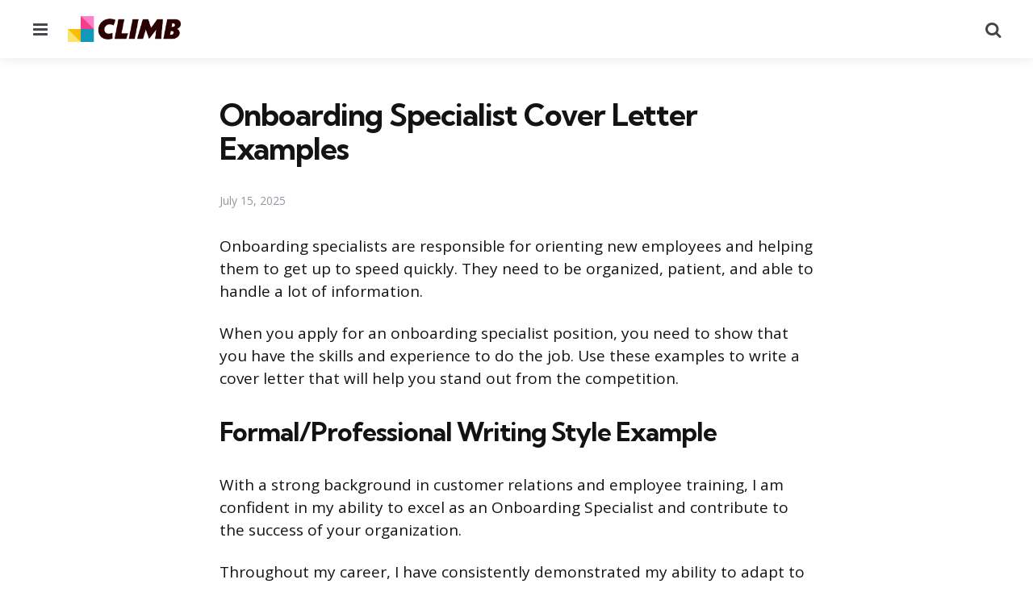

--- FILE ---
content_type: text/html; charset=UTF-8
request_url: https://climbtheladder.com/onboarding-specialist-cover-letter/
body_size: 13462
content:
<!DOCTYPE html>
<html lang="en-US">
<head>
<meta charset="UTF-8">
<meta name="viewport" content="width=device-width, initial-scale=1.0">
<link rel="profile" href="http://gmpg.org/xfn/11">

<title>Onboarding Specialist Cover Letter Examples &#x2d; CLIMB</title>

<!-- The SEO Framework by Sybre Waaijer -->
<meta name="robots" content="max-snippet:-1,max-image-preview:large,max-video-preview:-1" />
<link rel="canonical" href="https://climbtheladder.com/onboarding-specialist-cover-letter/" />
<meta name="description" content="Use these Onboarding Specialist cover letter examples to help you write a powerful cover letter that will separate you from the competition." />
<meta property="og:type" content="article" />
<meta property="og:locale" content="en_US" />
<meta property="og:site_name" content="CLIMB" />
<meta property="og:title" content="Onboarding Specialist Cover Letter Examples" />
<meta property="og:description" content="Use these Onboarding Specialist cover letter examples to help you write a powerful cover letter that will separate you from the competition." />
<meta property="og:url" content="https://climbtheladder.com/onboarding-specialist-cover-letter/" />
<meta property="og:image" content="https://climbtheladder.com/wp-content/uploads/2025/07/LOGO2.webp" />
<meta property="og:image:width" content="897" />
<meta property="og:image:height" content="208" />
<meta property="article:published_time" content="2025-07-16T04:13:57+00:00" />
<meta property="article:modified_time" content="2025-07-16T04:13:57+00:00" />
<meta name="twitter:card" content="summary_large_image" />
<meta name="twitter:title" content="Onboarding Specialist Cover Letter Examples" />
<meta name="twitter:description" content="Use these Onboarding Specialist cover letter examples to help you write a powerful cover letter that will separate you from the competition." />
<meta name="twitter:image" content="https://climbtheladder.com/wp-content/uploads/2025/07/LOGO2.webp" />
<script type="application/ld+json">{"@context":"https://schema.org","@graph":[{"@type":"WebSite","@id":"https://climbtheladder.com/#/schema/WebSite","url":"https://climbtheladder.com/","name":"CLIMB","inLanguage":"en-US","potentialAction":{"@type":"SearchAction","target":{"@type":"EntryPoint","urlTemplate":"https://climbtheladder.com/search/{search_term_string}/"},"query-input":"required name=search_term_string"},"publisher":{"@type":"Organization","@id":"https://climbtheladder.com/#/schema/Organization","name":"CLIMB","url":"https://climbtheladder.com/","logo":{"@type":"ImageObject","url":"https://climbtheladder.com/wp-content/uploads/2025/07/LOGO2.webp","contentUrl":"https://climbtheladder.com/wp-content/uploads/2025/07/LOGO2.webp","width":897,"height":208,"contentSize":"8338"}}},{"@type":"WebPage","@id":"https://climbtheladder.com/onboarding-specialist-cover-letter/","url":"https://climbtheladder.com/onboarding-specialist-cover-letter/","name":"Onboarding Specialist Cover Letter Examples &#x2d; CLIMB","description":"Use these Onboarding Specialist cover letter examples to help you write a powerful cover letter that will separate you from the competition.","inLanguage":"en-US","isPartOf":{"@id":"https://climbtheladder.com/#/schema/WebSite"},"breadcrumb":{"@type":"BreadcrumbList","@id":"https://climbtheladder.com/#/schema/BreadcrumbList","itemListElement":[{"@type":"ListItem","position":1,"item":"https://climbtheladder.com/","name":"CLIMB"},{"@type":"ListItem","position":2,"item":"https://climbtheladder.com/category/cover-letter/","name":"Category: Cover Letter"},{"@type":"ListItem","position":3,"name":"Onboarding Specialist Cover Letter Examples"}]},"potentialAction":{"@type":"ReadAction","target":"https://climbtheladder.com/onboarding-specialist-cover-letter/"},"datePublished":"2025-07-16T04:13:57+00:00","dateModified":"2025-07-16T04:13:57+00:00","author":{"@type":"Person","@id":"https://climbtheladder.com/#/schema/Person/1ebc2e23e33daa31bf09cd3ab19d23e6","name":"CLIMB Team"}}]}</script>
<!-- / The SEO Framework by Sybre Waaijer | 11.06ms meta | 0.16ms boot -->

<link rel='dns-prefetch' href='//scripts.mediavine.com' />
<link rel='dns-prefetch' href='//www.googletagmanager.com' />
<link rel='dns-prefetch' href='//fonts.googleapis.com' />
<link rel='dns-prefetch' href='//pagead2.googlesyndication.com' />
<link rel="alternate" type="application/rss+xml" title="CLIMB &raquo; Feed" href="https://climbtheladder.com/feed/" />
<link rel="alternate" type="application/rss+xml" title="CLIMB &raquo; Comments Feed" href="https://climbtheladder.com/comments/feed/" />
<link rel="alternate" title="oEmbed (JSON)" type="application/json+oembed" href="https://climbtheladder.com/wp-json/oembed/1.0/embed?url=https%3A%2F%2Fclimbtheladder.com%2Fonboarding-specialist-cover-letter%2F" />
<link rel="alternate" title="oEmbed (XML)" type="text/xml+oembed" href="https://climbtheladder.com/wp-json/oembed/1.0/embed?url=https%3A%2F%2Fclimbtheladder.com%2Fonboarding-specialist-cover-letter%2F&#038;format=xml" />
<style id='wp-img-auto-sizes-contain-inline-css' type='text/css'>
img:is([sizes=auto i],[sizes^="auto," i]){contain-intrinsic-size:3000px 1500px}
/*# sourceURL=wp-img-auto-sizes-contain-inline-css */
</style>
<style id='wp-emoji-styles-inline-css' type='text/css'>

	img.wp-smiley, img.emoji {
		display: inline !important;
		border: none !important;
		box-shadow: none !important;
		height: 1em !important;
		width: 1em !important;
		margin: 0 0.07em !important;
		vertical-align: -0.1em !important;
		background: none !important;
		padding: 0 !important;
	}
/*# sourceURL=wp-emoji-styles-inline-css */
</style>
<style id='wp-block-library-inline-css' type='text/css'>
:root{--wp-block-synced-color:#7a00df;--wp-block-synced-color--rgb:122,0,223;--wp-bound-block-color:var(--wp-block-synced-color);--wp-editor-canvas-background:#ddd;--wp-admin-theme-color:#007cba;--wp-admin-theme-color--rgb:0,124,186;--wp-admin-theme-color-darker-10:#006ba1;--wp-admin-theme-color-darker-10--rgb:0,107,160.5;--wp-admin-theme-color-darker-20:#005a87;--wp-admin-theme-color-darker-20--rgb:0,90,135;--wp-admin-border-width-focus:2px}@media (min-resolution:192dpi){:root{--wp-admin-border-width-focus:1.5px}}.wp-element-button{cursor:pointer}:root .has-very-light-gray-background-color{background-color:#eee}:root .has-very-dark-gray-background-color{background-color:#313131}:root .has-very-light-gray-color{color:#eee}:root .has-very-dark-gray-color{color:#313131}:root .has-vivid-green-cyan-to-vivid-cyan-blue-gradient-background{background:linear-gradient(135deg,#00d084,#0693e3)}:root .has-purple-crush-gradient-background{background:linear-gradient(135deg,#34e2e4,#4721fb 50%,#ab1dfe)}:root .has-hazy-dawn-gradient-background{background:linear-gradient(135deg,#faaca8,#dad0ec)}:root .has-subdued-olive-gradient-background{background:linear-gradient(135deg,#fafae1,#67a671)}:root .has-atomic-cream-gradient-background{background:linear-gradient(135deg,#fdd79a,#004a59)}:root .has-nightshade-gradient-background{background:linear-gradient(135deg,#330968,#31cdcf)}:root .has-midnight-gradient-background{background:linear-gradient(135deg,#020381,#2874fc)}:root{--wp--preset--font-size--normal:16px;--wp--preset--font-size--huge:42px}.has-regular-font-size{font-size:1em}.has-larger-font-size{font-size:2.625em}.has-normal-font-size{font-size:var(--wp--preset--font-size--normal)}.has-huge-font-size{font-size:var(--wp--preset--font-size--huge)}.has-text-align-center{text-align:center}.has-text-align-left{text-align:left}.has-text-align-right{text-align:right}.has-fit-text{white-space:nowrap!important}#end-resizable-editor-section{display:none}.aligncenter{clear:both}.items-justified-left{justify-content:flex-start}.items-justified-center{justify-content:center}.items-justified-right{justify-content:flex-end}.items-justified-space-between{justify-content:space-between}.screen-reader-text{border:0;clip-path:inset(50%);height:1px;margin:-1px;overflow:hidden;padding:0;position:absolute;width:1px;word-wrap:normal!important}.screen-reader-text:focus{background-color:#ddd;clip-path:none;color:#444;display:block;font-size:1em;height:auto;left:5px;line-height:normal;padding:15px 23px 14px;text-decoration:none;top:5px;width:auto;z-index:100000}html :where(.has-border-color){border-style:solid}html :where([style*=border-top-color]){border-top-style:solid}html :where([style*=border-right-color]){border-right-style:solid}html :where([style*=border-bottom-color]){border-bottom-style:solid}html :where([style*=border-left-color]){border-left-style:solid}html :where([style*=border-width]){border-style:solid}html :where([style*=border-top-width]){border-top-style:solid}html :where([style*=border-right-width]){border-right-style:solid}html :where([style*=border-bottom-width]){border-bottom-style:solid}html :where([style*=border-left-width]){border-left-style:solid}html :where(img[class*=wp-image-]){height:auto;max-width:100%}:where(figure){margin:0 0 1em}html :where(.is-position-sticky){--wp-admin--admin-bar--position-offset:var(--wp-admin--admin-bar--height,0px)}@media screen and (max-width:600px){html :where(.is-position-sticky){--wp-admin--admin-bar--position-offset:0px}}

/*# sourceURL=wp-block-library-inline-css */
</style><style id='wp-block-categories-inline-css' type='text/css'>
.wp-block-categories{box-sizing:border-box}.wp-block-categories.alignleft{margin-right:2em}.wp-block-categories.alignright{margin-left:2em}.wp-block-categories.wp-block-categories-dropdown.aligncenter{text-align:center}.wp-block-categories .wp-block-categories__label{display:block;width:100%}
/*# sourceURL=https://climbtheladder.com/wp-includes/blocks/categories/style.min.css */
</style>
<style id='wp-block-group-inline-css' type='text/css'>
.wp-block-group{box-sizing:border-box}:where(.wp-block-group.wp-block-group-is-layout-constrained){position:relative}
/*# sourceURL=https://climbtheladder.com/wp-includes/blocks/group/style.min.css */
</style>
<style id='wp-block-group-theme-inline-css' type='text/css'>
:where(.wp-block-group.has-background){padding:1.25em 2.375em}
/*# sourceURL=https://climbtheladder.com/wp-includes/blocks/group/theme.min.css */
</style>
<style id='global-styles-inline-css' type='text/css'>
:root{--wp--preset--aspect-ratio--square: 1;--wp--preset--aspect-ratio--4-3: 4/3;--wp--preset--aspect-ratio--3-4: 3/4;--wp--preset--aspect-ratio--3-2: 3/2;--wp--preset--aspect-ratio--2-3: 2/3;--wp--preset--aspect-ratio--16-9: 16/9;--wp--preset--aspect-ratio--9-16: 9/16;--wp--preset--color--black: #000000;--wp--preset--color--cyan-bluish-gray: #abb8c3;--wp--preset--color--white: #ffffff;--wp--preset--color--pale-pink: #f78da7;--wp--preset--color--vivid-red: #cf2e2e;--wp--preset--color--luminous-vivid-orange: #ff6900;--wp--preset--color--luminous-vivid-amber: #fcb900;--wp--preset--color--light-green-cyan: #7bdcb5;--wp--preset--color--vivid-green-cyan: #00d084;--wp--preset--color--pale-cyan-blue: #8ed1fc;--wp--preset--color--vivid-cyan-blue: #0693e3;--wp--preset--color--vivid-purple: #9b51e0;--wp--preset--color--primary-theme-color: #4b57d3;--wp--preset--color--secondary-theme-color: #3295b4;--wp--preset--color--tertiary-theme-color: #a6d6c0;--wp--preset--color--quaternary-theme-color: #00677b;--wp--preset--color--quinary-theme-color: #cb1c68;--wp--preset--color--very-dark-grey: #131315;--wp--preset--color--dark-grey: #45464b;--wp--preset--color--medium-grey: #94979e;--wp--preset--color--light-grey: #cfd0d2;--wp--preset--color--very-light-grey: #f2f2f3;--wp--preset--gradient--vivid-cyan-blue-to-vivid-purple: linear-gradient(135deg,rgb(6,147,227) 0%,rgb(155,81,224) 100%);--wp--preset--gradient--light-green-cyan-to-vivid-green-cyan: linear-gradient(135deg,rgb(122,220,180) 0%,rgb(0,208,130) 100%);--wp--preset--gradient--luminous-vivid-amber-to-luminous-vivid-orange: linear-gradient(135deg,rgb(252,185,0) 0%,rgb(255,105,0) 100%);--wp--preset--gradient--luminous-vivid-orange-to-vivid-red: linear-gradient(135deg,rgb(255,105,0) 0%,rgb(207,46,46) 100%);--wp--preset--gradient--very-light-gray-to-cyan-bluish-gray: linear-gradient(135deg,rgb(238,238,238) 0%,rgb(169,184,195) 100%);--wp--preset--gradient--cool-to-warm-spectrum: linear-gradient(135deg,rgb(74,234,220) 0%,rgb(151,120,209) 20%,rgb(207,42,186) 40%,rgb(238,44,130) 60%,rgb(251,105,98) 80%,rgb(254,248,76) 100%);--wp--preset--gradient--blush-light-purple: linear-gradient(135deg,rgb(255,206,236) 0%,rgb(152,150,240) 100%);--wp--preset--gradient--blush-bordeaux: linear-gradient(135deg,rgb(254,205,165) 0%,rgb(254,45,45) 50%,rgb(107,0,62) 100%);--wp--preset--gradient--luminous-dusk: linear-gradient(135deg,rgb(255,203,112) 0%,rgb(199,81,192) 50%,rgb(65,88,208) 100%);--wp--preset--gradient--pale-ocean: linear-gradient(135deg,rgb(255,245,203) 0%,rgb(182,227,212) 50%,rgb(51,167,181) 100%);--wp--preset--gradient--electric-grass: linear-gradient(135deg,rgb(202,248,128) 0%,rgb(113,206,126) 100%);--wp--preset--gradient--midnight: linear-gradient(135deg,rgb(2,3,129) 0%,rgb(40,116,252) 100%);--wp--preset--font-size--small: 13px;--wp--preset--font-size--medium: 20px;--wp--preset--font-size--large: 36px;--wp--preset--font-size--x-large: 42px;--wp--preset--spacing--20: 0.44rem;--wp--preset--spacing--30: 0.67rem;--wp--preset--spacing--40: 1rem;--wp--preset--spacing--50: 1.5rem;--wp--preset--spacing--60: 2.25rem;--wp--preset--spacing--70: 3.38rem;--wp--preset--spacing--80: 5.06rem;--wp--preset--shadow--natural: 6px 6px 9px rgba(0, 0, 0, 0.2);--wp--preset--shadow--deep: 12px 12px 50px rgba(0, 0, 0, 0.4);--wp--preset--shadow--sharp: 6px 6px 0px rgba(0, 0, 0, 0.2);--wp--preset--shadow--outlined: 6px 6px 0px -3px rgb(255, 255, 255), 6px 6px rgb(0, 0, 0);--wp--preset--shadow--crisp: 6px 6px 0px rgb(0, 0, 0);}:where(.is-layout-flex){gap: 0.5em;}:where(.is-layout-grid){gap: 0.5em;}body .is-layout-flex{display: flex;}.is-layout-flex{flex-wrap: wrap;align-items: center;}.is-layout-flex > :is(*, div){margin: 0;}body .is-layout-grid{display: grid;}.is-layout-grid > :is(*, div){margin: 0;}:where(.wp-block-columns.is-layout-flex){gap: 2em;}:where(.wp-block-columns.is-layout-grid){gap: 2em;}:where(.wp-block-post-template.is-layout-flex){gap: 1.25em;}:where(.wp-block-post-template.is-layout-grid){gap: 1.25em;}.has-black-color{color: var(--wp--preset--color--black) !important;}.has-cyan-bluish-gray-color{color: var(--wp--preset--color--cyan-bluish-gray) !important;}.has-white-color{color: var(--wp--preset--color--white) !important;}.has-pale-pink-color{color: var(--wp--preset--color--pale-pink) !important;}.has-vivid-red-color{color: var(--wp--preset--color--vivid-red) !important;}.has-luminous-vivid-orange-color{color: var(--wp--preset--color--luminous-vivid-orange) !important;}.has-luminous-vivid-amber-color{color: var(--wp--preset--color--luminous-vivid-amber) !important;}.has-light-green-cyan-color{color: var(--wp--preset--color--light-green-cyan) !important;}.has-vivid-green-cyan-color{color: var(--wp--preset--color--vivid-green-cyan) !important;}.has-pale-cyan-blue-color{color: var(--wp--preset--color--pale-cyan-blue) !important;}.has-vivid-cyan-blue-color{color: var(--wp--preset--color--vivid-cyan-blue) !important;}.has-vivid-purple-color{color: var(--wp--preset--color--vivid-purple) !important;}.has-black-background-color{background-color: var(--wp--preset--color--black) !important;}.has-cyan-bluish-gray-background-color{background-color: var(--wp--preset--color--cyan-bluish-gray) !important;}.has-white-background-color{background-color: var(--wp--preset--color--white) !important;}.has-pale-pink-background-color{background-color: var(--wp--preset--color--pale-pink) !important;}.has-vivid-red-background-color{background-color: var(--wp--preset--color--vivid-red) !important;}.has-luminous-vivid-orange-background-color{background-color: var(--wp--preset--color--luminous-vivid-orange) !important;}.has-luminous-vivid-amber-background-color{background-color: var(--wp--preset--color--luminous-vivid-amber) !important;}.has-light-green-cyan-background-color{background-color: var(--wp--preset--color--light-green-cyan) !important;}.has-vivid-green-cyan-background-color{background-color: var(--wp--preset--color--vivid-green-cyan) !important;}.has-pale-cyan-blue-background-color{background-color: var(--wp--preset--color--pale-cyan-blue) !important;}.has-vivid-cyan-blue-background-color{background-color: var(--wp--preset--color--vivid-cyan-blue) !important;}.has-vivid-purple-background-color{background-color: var(--wp--preset--color--vivid-purple) !important;}.has-black-border-color{border-color: var(--wp--preset--color--black) !important;}.has-cyan-bluish-gray-border-color{border-color: var(--wp--preset--color--cyan-bluish-gray) !important;}.has-white-border-color{border-color: var(--wp--preset--color--white) !important;}.has-pale-pink-border-color{border-color: var(--wp--preset--color--pale-pink) !important;}.has-vivid-red-border-color{border-color: var(--wp--preset--color--vivid-red) !important;}.has-luminous-vivid-orange-border-color{border-color: var(--wp--preset--color--luminous-vivid-orange) !important;}.has-luminous-vivid-amber-border-color{border-color: var(--wp--preset--color--luminous-vivid-amber) !important;}.has-light-green-cyan-border-color{border-color: var(--wp--preset--color--light-green-cyan) !important;}.has-vivid-green-cyan-border-color{border-color: var(--wp--preset--color--vivid-green-cyan) !important;}.has-pale-cyan-blue-border-color{border-color: var(--wp--preset--color--pale-cyan-blue) !important;}.has-vivid-cyan-blue-border-color{border-color: var(--wp--preset--color--vivid-cyan-blue) !important;}.has-vivid-purple-border-color{border-color: var(--wp--preset--color--vivid-purple) !important;}.has-vivid-cyan-blue-to-vivid-purple-gradient-background{background: var(--wp--preset--gradient--vivid-cyan-blue-to-vivid-purple) !important;}.has-light-green-cyan-to-vivid-green-cyan-gradient-background{background: var(--wp--preset--gradient--light-green-cyan-to-vivid-green-cyan) !important;}.has-luminous-vivid-amber-to-luminous-vivid-orange-gradient-background{background: var(--wp--preset--gradient--luminous-vivid-amber-to-luminous-vivid-orange) !important;}.has-luminous-vivid-orange-to-vivid-red-gradient-background{background: var(--wp--preset--gradient--luminous-vivid-orange-to-vivid-red) !important;}.has-very-light-gray-to-cyan-bluish-gray-gradient-background{background: var(--wp--preset--gradient--very-light-gray-to-cyan-bluish-gray) !important;}.has-cool-to-warm-spectrum-gradient-background{background: var(--wp--preset--gradient--cool-to-warm-spectrum) !important;}.has-blush-light-purple-gradient-background{background: var(--wp--preset--gradient--blush-light-purple) !important;}.has-blush-bordeaux-gradient-background{background: var(--wp--preset--gradient--blush-bordeaux) !important;}.has-luminous-dusk-gradient-background{background: var(--wp--preset--gradient--luminous-dusk) !important;}.has-pale-ocean-gradient-background{background: var(--wp--preset--gradient--pale-ocean) !important;}.has-electric-grass-gradient-background{background: var(--wp--preset--gradient--electric-grass) !important;}.has-midnight-gradient-background{background: var(--wp--preset--gradient--midnight) !important;}.has-small-font-size{font-size: var(--wp--preset--font-size--small) !important;}.has-medium-font-size{font-size: var(--wp--preset--font-size--medium) !important;}.has-large-font-size{font-size: var(--wp--preset--font-size--large) !important;}.has-x-large-font-size{font-size: var(--wp--preset--font-size--x-large) !important;}
/*# sourceURL=global-styles-inline-css */
</style>

<style id='classic-theme-styles-inline-css' type='text/css'>
/*! This file is auto-generated */
.wp-block-button__link{color:#fff;background-color:#32373c;border-radius:9999px;box-shadow:none;text-decoration:none;padding:calc(.667em + 2px) calc(1.333em + 2px);font-size:1.125em}.wp-block-file__button{background:#32373c;color:#fff;text-decoration:none}
/*# sourceURL=/wp-includes/css/classic-themes.min.css */
</style>
<link rel='stylesheet' id='contact-form-7-css' href='https://climbtheladder.com/wp-content/plugins/contact-form-7/includes/css/styles.css?ver=6.1' type='text/css' media='all' />
<link rel='stylesheet' id='tfm-social-icons-css' href='https://climbtheladder.com/wp-content/plugins/tfm-theme-boost/tfm-social-plugin/css/fontello/css/fontello.css' type='text/css' media='all' />
<link rel='stylesheet' id='tfm-social-styles-css' href='https://climbtheladder.com/wp-content/plugins/tfm-theme-boost/tfm-social-plugin/css/style.css?ver=1.0.0' type='text/css' media='all' />
<link rel='stylesheet' id='normalize-css' href='https://climbtheladder.com/wp-content/themes/mura/css/normalize.css?ver=1.0.0' type='text/css' media='all' />
<link rel='stylesheet' id='fontello-css' href='https://climbtheladder.com/wp-content/themes/mura/css/fontello/css/fontello.css' type='text/css' media='all' />
<link rel='stylesheet' id='mura-google-font-kumbh-css' href='https://fonts.googleapis.com/css2?family=Kumbh+Sans%3Awght%40300%3B400%3B600%3B700&#038;display=swap&#038;ver=1.0.0' type='text/css' media='all' />
<link rel='stylesheet' id='mura-google-font-opensans-css' href='https://fonts.googleapis.com/css2?family=Open+Sans%3Aital%2Cwght%400%2C400%3B0%2C600%3B0%2C700%3B1%2C400%3B1%2C700&#038;display=swap&#038;ver=1.0.0' type='text/css' media='all' />
<link rel='stylesheet' id='mura-core-style-css' href='https://climbtheladder.com/wp-content/themes/mura/style.css?ver=1.6.9' type='text/css' media='all' />
<link rel='stylesheet' id='mura-theme-style-css' href='https://climbtheladder.com/wp-content/themes/mura/css/mura.css?ver=1.2.0' type='text/css' media='all' />
<link rel='stylesheet' id='mura-gutenberg-css' href='https://climbtheladder.com/wp-content/themes/mura/css/gutenberg.css?ver=1.0.0' type='text/css' media='all' />
<script type="text/javascript" async="async" fetchpriority="high" data-noptimize="1" data-cfasync="false" src="https://scripts.mediavine.com/tags/climb-the-ladder.js?ver=6.9" id="mv-script-wrapper-js"></script>
<script type="text/javascript" src="https://climbtheladder.com/wp-includes/js/jquery/jquery.min.js?ver=3.7.1" id="jquery-core-js"></script>
<script type="text/javascript" src="https://climbtheladder.com/wp-includes/js/jquery/jquery-migrate.min.js?ver=3.4.1" id="jquery-migrate-js"></script>
<script type="text/javascript" src="https://climbtheladder.com/wp-content/themes/mura/js/main.js?ver=1.0.0" id="mura-main-js"></script>

<!-- Google tag (gtag.js) snippet added by Site Kit -->

<!-- Google Analytics snippet added by Site Kit -->
<script type="text/javascript" src="https://www.googletagmanager.com/gtag/js?id=G-X84902P5EQ" id="google_gtagjs-js" async></script>
<script type="text/javascript" id="google_gtagjs-js-after">
/* <![CDATA[ */
window.dataLayer = window.dataLayer || [];function gtag(){dataLayer.push(arguments);}
gtag("set","linker",{"domains":["climbtheladder.com"]});
gtag("js", new Date());
gtag("set", "developer_id.dZTNiMT", true);
gtag("config", "G-X84902P5EQ");
 window._googlesitekit = window._googlesitekit || {}; window._googlesitekit.throttledEvents = []; window._googlesitekit.gtagEvent = (name, data) => { var key = JSON.stringify( { name, data } ); if ( !! window._googlesitekit.throttledEvents[ key ] ) { return; } window._googlesitekit.throttledEvents[ key ] = true; setTimeout( () => { delete window._googlesitekit.throttledEvents[ key ]; }, 5 ); gtag( "event", name, { ...data, event_source: "site-kit" } ); }; 
//# sourceURL=google_gtagjs-js-after
/* ]]> */
</script>

<!-- End Google tag (gtag.js) snippet added by Site Kit -->
<link rel="https://api.w.org/" href="https://climbtheladder.com/wp-json/" /><link rel="alternate" title="JSON" type="application/json" href="https://climbtheladder.com/wp-json/wp/v2/posts/7790" /><link rel="EditURI" type="application/rsd+xml" title="RSD" href="https://climbtheladder.com/xmlrpc.php?rsd" />
<meta name="generator" content="Site Kit by Google 1.157.0" />
<style type="text/css" id="mura-custom-css-vars">
:root {
--primary-theme-color:#4b57d3;
--custom-logo-width-mobile:140px;
--custom-logo-width-small-mobile:140px;
}
</style>

<!-- Google AdSense meta tags added by Site Kit -->
<meta name="google-adsense-platform-account" content="ca-host-pub-2644536267352236">
<meta name="google-adsense-platform-domain" content="sitekit.withgoogle.com">
<!-- End Google AdSense meta tags added by Site Kit -->

<!-- Google AdSense snippet added by Site Kit -->
<script type="text/javascript" async="async" src="https://pagead2.googlesyndication.com/pagead/js/adsbygoogle.js?client=ca-pub-7959640701186883&amp;host=ca-host-pub-2644536267352236" crossorigin="anonymous"></script>

<!-- End Google AdSense snippet added by Site Kit -->
<link rel="icon" href="https://climbtheladder.com/wp-content/uploads/2025/07/cropped-cropped-cropped-ico-1-32x32.webp" sizes="32x32" />
<link rel="icon" href="https://climbtheladder.com/wp-content/uploads/2025/07/cropped-cropped-cropped-ico-1-192x192.webp" sizes="192x192" />
<link rel="apple-touch-icon" href="https://climbtheladder.com/wp-content/uploads/2025/07/cropped-cropped-cropped-ico-1-180x180.webp" />
<meta name="msapplication-TileImage" content="https://climbtheladder.com/wp-content/uploads/2025/07/cropped-cropped-cropped-ico-1-270x270.webp" />
</head>

<body class="wp-singular post-template-default single single-post postid-7790 single-format-standard wp-custom-logo wp-embed-responsive wp-theme-mura has-sticky-nav has-sticky-nav-mobile has-post-nav has-author-bio has-backtotop has-tfm-author-social">
	
	<!-- toggle sidebar overlay -->
	<div class="body-fade menu-overlay"></div>
	<div class="body-fade search-overlay"></div>

	
	<header id="site-header" class="site-header logo-left-menu-right sticky-nav sticky-mobile-nav has-toggle-menu has-toggle-search has-toggle-cart">

		<div class="mobile-header">

			<div class="header-section header-left">

			<div class="toggle toggle-menu mobile-toggle"><span><i class="icon-menu-1"></i></span><span class="screen-reader-text">Menu</span></div>
			</div>

			<div class="site-logo faux-heading"><a href="https://climbtheladder.com" rel="home"><img src="http://climbtheladder.com/wp-content/uploads/2025/07/LOGO2.webp" alt="CLIMB" class="custom-logo" width="140" /></a></div>
			<div class="header-section header-right">

			<div class="toggle toggle-cart mobile-toggle"></div><div class="toggle toggle-search mobile-toggle"><span><i class="icon-search"></i></span><span class="screen-reader-text">Search</span></div>
			</div>

		</div>

		<div class="header-layout-wrapper">

			<div class="header-section header-left">

<div class="toggle toggle-menu"><span><i class="icon-menu-1"></i></span><span class="screen-reader-text">Menu</span></div>
<div class="site-logo faux-heading"><a href="https://climbtheladder.com" rel="home"><img src="https://climbtheladder.com/wp-content/uploads/2025/07/LOGO2.webp" alt="CLIMB" class="custom-logo" width="140" /></a><span class="screen-reader-text">CLIMB</span></div>


</div>

	<div class="header-section header-right">

		
		
		
	<div class="toggle toggle-cart"></div>		 
	<div class="toggle toggle-search"><span><i class="icon-search"></i></span><span class="screen-reader-text">Search</span></div>
	
</div>
		</div>

	</header>

	
	
<aside id="toggle-search-sidebar" class="toggle-sidebar sidebar site-search" aria-label="Search Sidebar">
	<div class="toggle-sidebar-header">
		<div class="close-menu"><span><i class="icon-cancel"></i></span><span class="close">close</span></div>
	</div>

		

<form role="search" method="get" class="search-form" action="https://climbtheladder.com/">
	<label for="search-form-696c63a033d43">
		<span class="screen-reader-text">Search for:</span>
	</label>
	<input type="search" id="search-form-696c63a033d43" class="search-field" placeholder="Search..." value="" name="s" />
	<button type="submit" class="search-submit"><i class="icon-search"></i><span class="screen-reader-text">Search</span></button>
</form>
		
	</aside>

	



<aside id="toggle-sidebar" class="mobile-navigation toggle-sidebar sidebar sidebar-2" aria-label="Blog Sidebar">
	<div class="toggle-sidebar-header">
		<div class="site-logo faux-heading"><a href="https://climbtheladder.com" rel="home"><img src="http://climbtheladder.com/wp-content/uploads/2025/07/LOGO2.webp" alt="CLIMB" class="custom-logo" width="140" /></a><span class="screen-reader-text">CLIMB</span></div>		<div class="close-menu"><span><i class="icon-cancel"></i></span><span class="close">close</span></div>
	</div>

		<section id="block-6" class="widget widget_block">
<div class="wp-block-group"><div class="wp-block-group__inner-container is-layout-flow wp-block-group-is-layout-flow"><ul class="wp-block-categories-list wp-block-categories">	<li class="cat-item cat-item-10"><a href="https://climbtheladder.com/category/business-management/">Business Management</a>
</li>
	<li class="cat-item cat-item-2"><a href="https://climbtheladder.com/category/career-development/">Career Development</a>
</li>
	<li class="cat-item cat-item-3"><a href="https://climbtheladder.com/category/career-paths/">Career Paths</a>
</li>
	<li class="cat-item cat-item-4"><a href="https://climbtheladder.com/category/cover-letter/">Cover Letter</a>
</li>
	<li class="cat-item cat-item-9"><a href="https://climbtheladder.com/category/entrepreneurship/">Entrepreneurship</a>
</li>
	<li class="cat-item cat-item-12"><a href="https://climbtheladder.com/category/in-the-workplace/">In The Workplace</a>
</li>
	<li class="cat-item cat-item-5"><a href="https://climbtheladder.com/category/interview/">Interview</a>
</li>
	<li class="cat-item cat-item-6"><a href="https://climbtheladder.com/category/job-search/">Job Search</a>
</li>
	<li class="cat-item cat-item-7"><a href="https://climbtheladder.com/category/life/">Life</a>
</li>
	<li class="cat-item cat-item-11"><a href="https://climbtheladder.com/category/marketing-sales/">Marketing &amp; Sales</a>
</li>
	<li class="cat-item cat-item-8"><a href="https://climbtheladder.com/category/resume/">Resume</a>
</li>
	<li class="cat-item cat-item-1"><a href="https://climbtheladder.com/category/uncategorized/">Uncategorized</a>
</li>
</ul></div></div>
</section>		
	</aside>

	<div class="wrap">

		
		<div class="wrap-inner">

		

		<main id="main" class="site-main">
		<div id="primary" class="content-area the-post">

			

<article id="post-7790" class="post-7790 post type-post status-publish format-standard hentry category-cover-letter mv-content-wrapper article has-date disabled-post-thumbnail thumbnail-wide default">

	

	<div class="post-inner">

	
	
			<div class="entry-wrapper">
					
		<header class="entry-header">
		

<h1 class="entry-title">Onboarding Specialist Cover Letter Examples</h1>
<div class="entry-meta after-title">

	<ul class="after-title-meta">

		
		
		
		
		<li class="entry-meta-date">

			
			<time datetime="2025-07-15">July 15, 2025</time>

			
		</li>

	
	
	
	
	
	</ul>
	
</div>

	</header>
	
	
	

			<div class="single-content-wrapper">

				
				<div class="entry-content">

					<p>Onboarding specialists are responsible for orienting new employees and helping them to get up to speed quickly. They need to be organized, patient, and able to handle a lot of information.</p>
<p>When you apply for an onboarding specialist position, you need to show that you have the skills and experience to do the job. Use these examples to write a cover letter that will help you stand out from the competition.</p>
<h2 class="wp-block-heading">Formal/Professional Writing Style Example</h2>
<p>With a strong background in customer relations and employee training, I am confident in my ability to excel as an Onboarding Specialist and contribute to the success of your organization.</p>
<p>Throughout my career, I have consistently demonstrated my ability to adapt to diverse environments and to swiftly grasp complex new concepts. My experience includes the development and implementation of training programs and employee training modules in various industries, which have proven successful in improving organizational performance.</p>
<p>In my previous role as a Training Coordinator, I successfully developed and executed an onboarding program for over 100 new hires, reducing their initial training time by 20% and increasing overall employee satisfaction during their onboarding experience. Moreover, I worked collaboratively with the human resources and management teams to update and improve training materials, ensuring that all new employees received the tools and knowledge needed for success in their respective roles.</p>
<p>Possessing excellent communication and interpersonal skills, I can effectively collaborate with team members, establish rapport with new employees, and quickly address training and performance-related concerns. My highly organized nature and ability to prioritize tasks allow me to manage multiple projects simultaneously, ensuring that deadlines are met and expectations surpassed.</p>
<p>I am excited about the opportunity to bring my skills, experience, and passion for helping others succeed to your organization as your new Onboarding Specialist. Thank you for considering my application. I look forward to the opportunity to speak with you further about how I can contribute to the continued growth and success of your company.</p>
<p>Sincerely,</p>
<p>[Your Name]</p>
<h2 class="wp-block-heading">Entry-Level Writing Style Example</h2>
<p>As a recent graduate with a Bachelor’s Degree in Human Resources Management from XYZ University, I am confident that my strong interpersonal skills, attention to detail, and passion for helping others will make me a valuable asset to your esteemed organization.</p>
<p>During my time at XYZ University, I was actively involved in the Student HR Association and participated in several on-campus events and workshops to enhance my knowledge in recruitment, employee development, and workplace wellness. I also gained practical experience through an internship at ABC Company, where I successfully assisted in the planning and execution of new employee orientation and development programs. This hands-on experience, combined with my academic background, has equipped me with essential skills such as effective communication and organization that I believe will greatly contribute to the success of your onboarding team.</p>
<p>Furthermore, I am highly motivated and committed to delivering high-quality support and assistance to new employees in order to create a positive and engaging work environment. My adaptability and dedication to continuous learning will enable me to respond effectively to the dynamic needs of your organization and support its overall growth and development.</p>
<p>I am excited about the opportunity to contribute to your impressive company culture as an Onboarding Specialist and would welcome the chance to discuss my qualifications further in an interview. Thank you for considering my application, and I look forward to the prospect of joining your team.</p>
<p>Sincerely,</p>
<p>[Your Name]</p>
<h2 class="wp-block-heading">Networking/Referral Writing Style Example</h2>
<p>I recently had the pleasure of speaking with [Referrer’s Name], a respected team member at your company, who informed me of the opening and encouraged me to apply. I am honored by their recommendation and believe that my skills and personality would make me a great fit for the role.</p>
<p>As an experienced professional in client success, I excel at establishing and maintaining relationships with clients and co-workers alike. My ability to communicate effectively with diverse groups of people has allowed me to excel in onboarding and assisting new clients with various needs. In my previous role as a Client Success Specialist at [Previous Company], I successfully onboarded over 100 clients within the first three months of employment, quickly becoming a valued member of the team.</p>
<p>My integrity and dedication to providing exceptional service has been instrumental in maintaining high levels of client satisfaction, and I am confident that these qualities will translate seamlessly into the Onboarding Specialist role at your company.</p>
<p>I believe that my connection with [Referrer’s Name] is a testament to my suitability for this position, as they truly understand the culture and expectations of the company. I am eager to contribute my skills and abilities to your team, and I’m confident that my passion for supporting clients will make a meaningful impact.</p>
<p>Thank you for considering my application. I would welcome the opportunity to further discuss my suitability for the role in an interview.</p>
<p>Sincerely,</p>
<p>[Your Name]</p>
<h2 class="wp-block-heading">Enthusiastic/Passionate Writing Style Example</h2>
<p>From the moment I discovered this opportunity, I knew it was the perfect match for my skills and desires, and that it would be an absolute honor to contribute to your company.</p>
<p>Allow me to highlight the key reasons for my excitement – firstly, I wholeheartedly believe in your company’s mission and values. Throughout my professional journey, I have been an advocate for fostering smooth transitions and creating engaging experiences for new employees. Your company’s dedication to employee satisfaction and growth truly speaks to me, and I would love nothing more than to be a part of that nurturing environment.</p>
<p>Secondly, my previous experiences have prepared me to excel in this role. As an HR coordinator, implementing creative and effective onboarding programs became my specialty. As a result, I have a solid understanding of not only the importance of a well-designed onboarding process but also the immense impact it can have on employee morale and overall productivity.</p>
<p>Finally, I am drawn to the welcoming and dynamic atmosphere your company embodies. I cannot pass up the opportunity to work within a progressive organization that values collaboration, innovation, and personal growth. These attributes are vital for my pursuit of career success, and I truly believe I would be a thriving and enthusiastic team member at your company.</p>
<p>I am ecstatic at the opportunity to discuss my background and passion in further detail during an interview with you. In the meantime, please find my attached resume and consider me as a dedicated candidate for the Onboarding Specialist position. Thank you for your time and consideration, and I look forward to speaking with you soon.</p>
<p>Sincerely,</p>
<p>[Your Name]</p>
<h2 class="wp-block-heading">Problem-Solving Writing Style Example</h2>
<p>Having closely followed your company’s impressive growth and commitment to providing innovative solutions to clients, I have identified an opportunity to help alleviate the challenges associated with onboarding new clients and employees. My unique background and experience uniquely position me to help streamline the onboarding process, increase client satisfaction, and ultimately contribute to your ongoing success.</p>
<p>A key challenge your company faces is rapidly integrating new clients into your ecosystem while simultaneously ensuring your employees are knowledgeable about your clients’ businesses and prepared to address their diverse needs. During my tenure as a Customer Success Manager at XYZ Solutions, I played a pivotal role in refining the client onboarding process that led to a 30% reduction in onboarding time, a 15% increase in client satisfaction scores, and an 8% uptick in employee engagement.</p>
<p>My background in project management, client relations, and problem-solving has proven successful in tackling complex situations head-on. My experience in training and coaching employees enables me to clearly communicate onboarding best practices and foster a culture of continuous improvement.</p>
<p>In addition to my hands-on experience, I have a Bachelor’s degree in Business Administration with a focus on project management, which has sharpened my teamwork, organizational, and multitasking skills. I bring a proactive, data-driven approach to addressing challenges, and will strive to create processes that result in measurable improvements.</p>
<p>I am excited about the prospect of utilizing my skills and experience to bolster your company’s growth, and would greatly appreciate the opportunity to learn more about your team and the Onboarding Specialist role. Thank you for considering my application.</p>
<p>Warm regards,</p>
<p>[Your Name]</p>
<h2 class="wp-block-heading">Storytelling/Narrative Writing Style Example</h2>
<p>As I strolled down the hallway on my first day at my previous job, I couldn’t help but feel a mix of excitement and anxiety. It was a new chapter in my life, and I was eager to make my mark. I was greeted by Sarah, a cheerful and vibrant Onboarding Specialist. She welcomed me with open arms, guiding me through the onboarding process with ease and grace. As the days went by, I found myself not only settling into my new role but also forging a strong bond with Sarah. Her passion for helping new employees integrate into the company culture left an indelible mark on my heart.</p>
<p>This experience served as a reminder that the first impression of a company is crucial, and inspired me to pursue a career in onboarding. With over 5 years of experience in various HR roles, including employee orientation, training, and professional development, I believe I am the perfect fit for the Onboarding Specialist position at your organization.</p>
<p>My strong communication and interpersonal skills have allowed me to effectively engage with diverse groups of people, ensuring a smooth and enjoyable onboarding experience for new employees. Furthermore, my ability to adapt and respond to the dynamic needs of an organization has fostered my ability to create and implement innovative onboarding strategies.</p>
<p>I am confident that my passion for helping others, combined with my experience and skills, will make me an invaluable addition to your team. I am excited about the opportunity to create meaningful and lasting first impressions for new employees, just as Sarah did for me.</p>
<p>Thank you for considering my application. I look forward to the opportunity to discuss how my expertise can contribute to your organization’s success.</p>
<p>Sincerely,</p>
<p>[Your Name]</p>

				</div><!-- .entry-content -->

			</div><!-- .single-content-wrapper -->

				
				</div><!-- .entry-wrapper -->

	
	</div><!-- .post-inner -->

</article>

<footer class="hentry-footer">
	
</footer>
				<div class="after-content">

				


<div class="content-area post-navigation post-grid grid cols-2">
		<h2 class="screen-reader-text">Post navigation</h2>


	<article class="article post previous-article has-category-meta default">
		<div class="post-inner">
			<div class="entry-meta"> 
  				
  					<span class="prev-next prev">Previous Post</span>

  				
  				</div>
			  <div class="entry-wrapper">
  		<header class="entry-header">
  			<div class="entry-meta before-title"> 
  				<ul class="post-categories-meta"><li class="cat-slug-career-development cat-id-2"><a href="https://climbtheladder.com/category/career-development/" class="cat-link-2">Career Development</a></li></ul>  				</div>
  			<h3 class="entry-title"><a href="https://climbtheladder.com/community-outreach-skills/">10 Community Outreach Skills and How To Improve Them</a></h3>
  			<div class="entry-meta after-title">
					<ul class="after-title-meta">
  					<li>July 15, 2025</li>
  				</ul>
  			</div>
  		</header>
  	</div>
  	</div>
  </article>



	<article class="article post next-article has-category-meta default">
		<div class="post-inner">
			<div class="entry-meta"> 
  				
  					<span class="prev-next next">Next Post</span>

  				
  				</div>
			  	<div class="entry-wrapper">
  		<header class="entry-header">
  			<div class="entry-meta before-title"> 
  				<ul class="post-categories-meta"><li class="cat-slug-resume cat-id-8"><a href="https://climbtheladder.com/category/resume/" class="cat-link-8">Resume</a></li></ul>  				</div>
  			<h3 class="entry-title"><a href="https://climbtheladder.com/power-systems-engineer-skills/">15 Power Systems Engineer Skills for Your Career and Resume</a></h3>
  			<div class="entry-meta after-title">
					<ul class="after-title-meta">
  					<li>July 15, 2025</li>
  				</ul>
  			</div>
  		</header>
  	</div>
  	</div>
  	</article>


</div>


				</div>

			
		</div><!-- #primary -->
	</main><!-- #main -->
	
</div><!-- wrap-inner -->
</div><!-- .wrap -->


		<footer id="colophon" class="site-footer">

			<div class="site-footer-inner">

			

			<div class="footer-bottom">

				<div class="footer-copyright">
									</div>

							

			</div>

		</div><!-- .footer-inner -->
		</footer>
					<a href="" class="goto-top backtotop"><i class="icon-up-open"></i></a>
				
				
<script type="speculationrules">
{"prefetch":[{"source":"document","where":{"and":[{"href_matches":"/*"},{"not":{"href_matches":["/wp-*.php","/wp-admin/*","/wp-content/uploads/*","/wp-content/*","/wp-content/plugins/*","/wp-content/themes/mura/*","/*\\?(.+)"]}},{"not":{"selector_matches":"a[rel~=\"nofollow\"]"}},{"not":{"selector_matches":".no-prefetch, .no-prefetch a"}}]},"eagerness":"conservative"}]}
</script>
<script type="text/javascript" src="https://climbtheladder.com/wp-includes/js/dist/hooks.min.js?ver=dd5603f07f9220ed27f1" id="wp-hooks-js"></script>
<script type="text/javascript" src="https://climbtheladder.com/wp-includes/js/dist/i18n.min.js?ver=c26c3dc7bed366793375" id="wp-i18n-js"></script>
<script type="text/javascript" id="wp-i18n-js-after">
/* <![CDATA[ */
wp.i18n.setLocaleData( { 'text direction\u0004ltr': [ 'ltr' ] } );
//# sourceURL=wp-i18n-js-after
/* ]]> */
</script>
<script type="text/javascript" src="https://climbtheladder.com/wp-content/plugins/contact-form-7/includes/swv/js/index.js?ver=6.1" id="swv-js"></script>
<script type="text/javascript" id="contact-form-7-js-before">
/* <![CDATA[ */
var wpcf7 = {
    "api": {
        "root": "https:\/\/climbtheladder.com\/wp-json\/",
        "namespace": "contact-form-7\/v1"
    }
};
//# sourceURL=contact-form-7-js-before
/* ]]> */
</script>
<script type="text/javascript" src="https://climbtheladder.com/wp-content/plugins/contact-form-7/includes/js/index.js?ver=6.1" id="contact-form-7-js"></script>
<script type="text/javascript" src="https://climbtheladder.com/wp-content/plugins/google-site-kit/dist/assets/js/googlesitekit-events-provider-contact-form-7-84e9a1056bc4922b7cbd.js" id="googlesitekit-events-provider-contact-form-7-js" defer></script>
<script id="wp-emoji-settings" type="application/json">
{"baseUrl":"https://s.w.org/images/core/emoji/17.0.2/72x72/","ext":".png","svgUrl":"https://s.w.org/images/core/emoji/17.0.2/svg/","svgExt":".svg","source":{"concatemoji":"https://climbtheladder.com/wp-includes/js/wp-emoji-release.min.js?ver=6.9"}}
</script>
<script type="module">
/* <![CDATA[ */
/*! This file is auto-generated */
const a=JSON.parse(document.getElementById("wp-emoji-settings").textContent),o=(window._wpemojiSettings=a,"wpEmojiSettingsSupports"),s=["flag","emoji"];function i(e){try{var t={supportTests:e,timestamp:(new Date).valueOf()};sessionStorage.setItem(o,JSON.stringify(t))}catch(e){}}function c(e,t,n){e.clearRect(0,0,e.canvas.width,e.canvas.height),e.fillText(t,0,0);t=new Uint32Array(e.getImageData(0,0,e.canvas.width,e.canvas.height).data);e.clearRect(0,0,e.canvas.width,e.canvas.height),e.fillText(n,0,0);const a=new Uint32Array(e.getImageData(0,0,e.canvas.width,e.canvas.height).data);return t.every((e,t)=>e===a[t])}function p(e,t){e.clearRect(0,0,e.canvas.width,e.canvas.height),e.fillText(t,0,0);var n=e.getImageData(16,16,1,1);for(let e=0;e<n.data.length;e++)if(0!==n.data[e])return!1;return!0}function u(e,t,n,a){switch(t){case"flag":return n(e,"\ud83c\udff3\ufe0f\u200d\u26a7\ufe0f","\ud83c\udff3\ufe0f\u200b\u26a7\ufe0f")?!1:!n(e,"\ud83c\udde8\ud83c\uddf6","\ud83c\udde8\u200b\ud83c\uddf6")&&!n(e,"\ud83c\udff4\udb40\udc67\udb40\udc62\udb40\udc65\udb40\udc6e\udb40\udc67\udb40\udc7f","\ud83c\udff4\u200b\udb40\udc67\u200b\udb40\udc62\u200b\udb40\udc65\u200b\udb40\udc6e\u200b\udb40\udc67\u200b\udb40\udc7f");case"emoji":return!a(e,"\ud83e\u1fac8")}return!1}function f(e,t,n,a){let r;const o=(r="undefined"!=typeof WorkerGlobalScope&&self instanceof WorkerGlobalScope?new OffscreenCanvas(300,150):document.createElement("canvas")).getContext("2d",{willReadFrequently:!0}),s=(o.textBaseline="top",o.font="600 32px Arial",{});return e.forEach(e=>{s[e]=t(o,e,n,a)}),s}function r(e){var t=document.createElement("script");t.src=e,t.defer=!0,document.head.appendChild(t)}a.supports={everything:!0,everythingExceptFlag:!0},new Promise(t=>{let n=function(){try{var e=JSON.parse(sessionStorage.getItem(o));if("object"==typeof e&&"number"==typeof e.timestamp&&(new Date).valueOf()<e.timestamp+604800&&"object"==typeof e.supportTests)return e.supportTests}catch(e){}return null}();if(!n){if("undefined"!=typeof Worker&&"undefined"!=typeof OffscreenCanvas&&"undefined"!=typeof URL&&URL.createObjectURL&&"undefined"!=typeof Blob)try{var e="postMessage("+f.toString()+"("+[JSON.stringify(s),u.toString(),c.toString(),p.toString()].join(",")+"));",a=new Blob([e],{type:"text/javascript"});const r=new Worker(URL.createObjectURL(a),{name:"wpTestEmojiSupports"});return void(r.onmessage=e=>{i(n=e.data),r.terminate(),t(n)})}catch(e){}i(n=f(s,u,c,p))}t(n)}).then(e=>{for(const n in e)a.supports[n]=e[n],a.supports.everything=a.supports.everything&&a.supports[n],"flag"!==n&&(a.supports.everythingExceptFlag=a.supports.everythingExceptFlag&&a.supports[n]);var t;a.supports.everythingExceptFlag=a.supports.everythingExceptFlag&&!a.supports.flag,a.supports.everything||((t=a.source||{}).concatemoji?r(t.concatemoji):t.wpemoji&&t.twemoji&&(r(t.twemoji),r(t.wpemoji)))});
//# sourceURL=https://climbtheladder.com/wp-includes/js/wp-emoji-loader.min.js
/* ]]> */
</script>

</body>
</html>


--- FILE ---
content_type: text/html; charset=utf-8
request_url: https://www.google.com/recaptcha/api2/aframe
body_size: 267
content:
<!DOCTYPE HTML><html><head><meta http-equiv="content-type" content="text/html; charset=UTF-8"></head><body><script nonce="zItU3MgefdeAq0l3zwp3og">/** Anti-fraud and anti-abuse applications only. See google.com/recaptcha */ try{var clients={'sodar':'https://pagead2.googlesyndication.com/pagead/sodar?'};window.addEventListener("message",function(a){try{if(a.source===window.parent){var b=JSON.parse(a.data);var c=clients[b['id']];if(c){var d=document.createElement('img');d.src=c+b['params']+'&rc='+(localStorage.getItem("rc::a")?sessionStorage.getItem("rc::b"):"");window.document.body.appendChild(d);sessionStorage.setItem("rc::e",parseInt(sessionStorage.getItem("rc::e")||0)+1);localStorage.setItem("rc::h",'1768711075228');}}}catch(b){}});window.parent.postMessage("_grecaptcha_ready", "*");}catch(b){}</script></body></html>